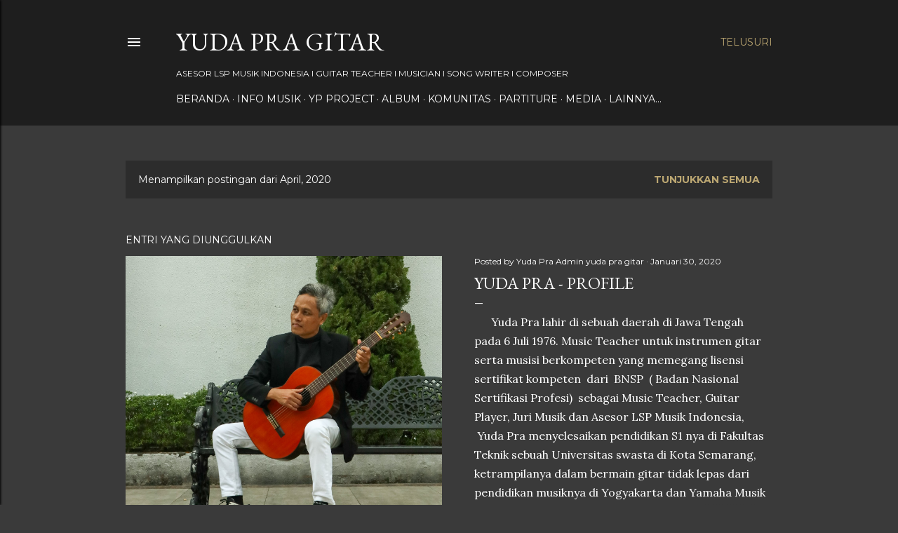

--- FILE ---
content_type: text/html; charset=UTF-8
request_url: https://www.yudapragitar.com/b/stats?style=BLACK_TRANSPARENT&timeRange=ALL_TIME&token=APq4FmAkvLSBTUFcpm9QdBv5AsudXlEoF9WDG0fkD3Sfmf0tbCX4HvbTE8sT_3t1Jkrwi2L2ZmIvnPnf3YXfVYwWCwalGSzXAQ
body_size: 43
content:
{"total":221433,"sparklineOptions":{"backgroundColor":{"fillOpacity":0.1,"fill":"#000000"},"series":[{"areaOpacity":0.3,"color":"#202020"}]},"sparklineData":[[0,37],[1,48],[2,44],[3,98],[4,78],[5,43],[6,26],[7,26],[8,34],[9,36],[10,24],[11,31],[12,33],[13,80],[14,45],[15,35],[16,26],[17,40],[18,26],[19,69],[20,51],[21,74],[22,44],[23,36],[24,38],[25,41],[26,56],[27,42],[28,26],[29,52]],"nextTickMs":600000}

--- FILE ---
content_type: text/html; charset=utf-8
request_url: https://www.google.com/recaptcha/api2/aframe
body_size: 249
content:
<!DOCTYPE HTML><html><head><meta http-equiv="content-type" content="text/html; charset=UTF-8"></head><body><script nonce="m_XwQWNfzC_bmIc9qf0Vcw">/** Anti-fraud and anti-abuse applications only. See google.com/recaptcha */ try{var clients={'sodar':'https://pagead2.googlesyndication.com/pagead/sodar?'};window.addEventListener("message",function(a){try{if(a.source===window.parent){var b=JSON.parse(a.data);var c=clients[b['id']];if(c){var d=document.createElement('img');d.src=c+b['params']+'&rc='+(localStorage.getItem("rc::a")?sessionStorage.getItem("rc::b"):"");window.document.body.appendChild(d);sessionStorage.setItem("rc::e",parseInt(sessionStorage.getItem("rc::e")||0)+1);localStorage.setItem("rc::h",'1769899438262');}}}catch(b){}});window.parent.postMessage("_grecaptcha_ready", "*");}catch(b){}</script></body></html>